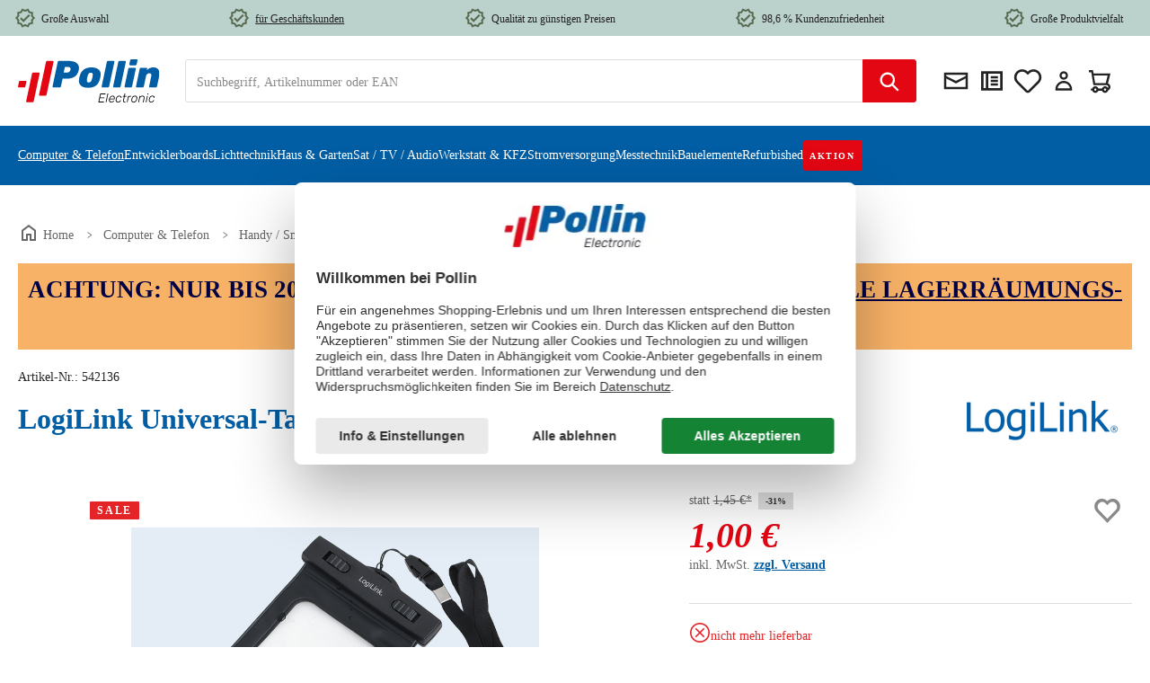

--- FILE ---
content_type: text/javascript
request_url: https://www.pollin.at/theme/87f7969fb5996783affc7aab7c335d63/js/fsd-fact-finder/fsd-fact-finder.js
body_size: 1277
content:
(()=>{var e,r={},t={};function n(e){var i=t[e];if(void 0!==i)return i.exports;var o=t[e]={exports:{}};return r[e](o,o.exports,n),o.exports}n.m=r,(()=>{n.n=e=>{var r=e&&e.__esModule?()=>e.default:()=>e;return n.d(r,{a:r}),r}})(),(()=>{n.d=(e,r)=>{for(var t in r)n.o(r,t)&&!n.o(e,t)&&Object.defineProperty(e,t,{enumerable:!0,get:r[t]})}})(),(()=>{n.f={},n.e=e=>Promise.all(Object.keys(n.f).reduce((r,t)=>(n.f[t](e,r),r),[]))})(),(()=>{n.u=e=>"./js/fsd-fact-finder/"+({49629:"fsd-fact-finder.filter-multi-select.plugin",63933:"fsd-fact-finder.listing.plugin"})[e]+"."+({49629:"92ca54",63933:"87ab3e"})[e]+".js"})(),(()=>{n.miniCssF=e=>{}})(),(()=>{n.g=function(){if("object"==typeof globalThis)return globalThis;try{return this||Function("return this")()}catch(e){if("object"==typeof window)return window}}()})(),(()=>{n.o=(e,r)=>Object.prototype.hasOwnProperty.call(e,r)})(),(()=>{var e={};n.l=(r,t,i,o)=>{if(e[r]){e[r].push(t);return}if(void 0!==i)for(var a,l,u=document.getElementsByTagName("script"),d=0;d<u.length;d++){var c=u[d];if(c.getAttribute("src")==r){a=c;break}}a||(l=!0,(a=document.createElement("script")).charset="utf-8",a.timeout=120,n.nc&&a.setAttribute("nonce",n.nc),a.src=r),e[r]=[t];var s=(t,n)=>{a.onerror=a.onload=null,clearTimeout(f);var i=e[r];if(delete e[r],a.parentNode&&a.parentNode.removeChild(a),i&&i.forEach(e=>e(n)),t)return t(n)},f=setTimeout(s.bind(null,void 0,{type:"timeout",target:a}),12e4);a.onerror=s.bind(null,a.onerror),a.onload=s.bind(null,a.onload),l&&document.head.appendChild(a)}})(),(()=>{n.r=e=>{"undefined"!=typeof Symbol&&Symbol.toStringTag&&Object.defineProperty(e,Symbol.toStringTag,{value:"Module"}),Object.defineProperty(e,"__esModule",{value:!0})}})(),(()=>{n.g.importScripts&&(e=n.g.location+"");var e,r=n.g.document;if(!e&&r&&(r.currentScript&&(e=r.currentScript.src),!e)){var t=r.getElementsByTagName("script");if(t.length)for(var i=t.length-1;i>-1&&!e;)e=t[i--].src}if(!e)throw Error("Automatic publicPath is not supported in this browser");e=e.replace(/#.*$/,"").replace(/\?.*$/,"").replace(/\/[^\/]+$/,"/"),n.p=e+"../../"})(),(()=>{var e={5842:0};n.f.j=(r,t)=>{var i=n.o(e,r)?e[r]:void 0;if(0!==i){if(i)t.push(i[2]);else{var o=new Promise((t,n)=>i=e[r]=[t,n]);t.push(i[2]=o);var a=n.p+n.u(r),l=Error();n.l(a,t=>{if(n.o(e,r)&&(0!==(i=e[r])&&(e[r]=void 0),i)){var o=t&&("load"===t.type?"missing":t.type),a=t&&t.target&&t.target.src;l.message="Loading chunk "+r+" failed.\n("+o+": "+a+")",l.name="ChunkLoadError",l.type=o,l.request=a,i[1](l)}},"chunk-"+r,r)}}};var r=(r,t)=>{var i,o,[a,l,u]=t,d=0;if(a.some(r=>0!==e[r])){for(i in l)n.o(l,i)&&(n.m[i]=l[i]);u&&u(n)}for(r&&r(t);d<a.length;d++)o=a[d],n.o(e,o)&&e[o]&&e[o][0](),e[o]=0},t=self.webpackChunk=self.webpackChunk||[];t.forEach(r.bind(null,0)),t.push=r.bind(null,t.push.bind(t))})();let i=((e=document.getElementById("is-fact-finder-category"))===null||void 0===e?void 0:e.innerText)||"";if("1"===i||""===i){let e=window.PluginManager;e.override("Listing",()=>n.e(63933).then(n.bind(n,933)),"[data-listing]"),e.override("FilterMultiSelect",()=>n.e(49629).then(n.bind(n,629)),"[data-filter-multi-select]")}})();

--- FILE ---
content_type: application/javascript; charset=utf-8
request_url: https://s-eu-1.pushpushgo.com/scripts/6937f3fb54796e03d4875c97/ppg-system-statistics.js
body_size: 115
content:
"use strict";(self.webpackChunkppg=self.webpackChunkppg||[]).push([[756],{452:(s,e,t)=>{async function c(s){s.system.logger.debug("[statistics] initialize plugin"),s.system.watch((async()=>s.services.stats.send()),[s.system.lifecycle]),s.system.watch(s.system.debounce((async()=>s.services.stats.send()),5e3),[s.global.stats])}t.r(e),t.d(e,{run:()=>c})}}]);
//# sourceMappingURL=ppg-system-statistics.js.map